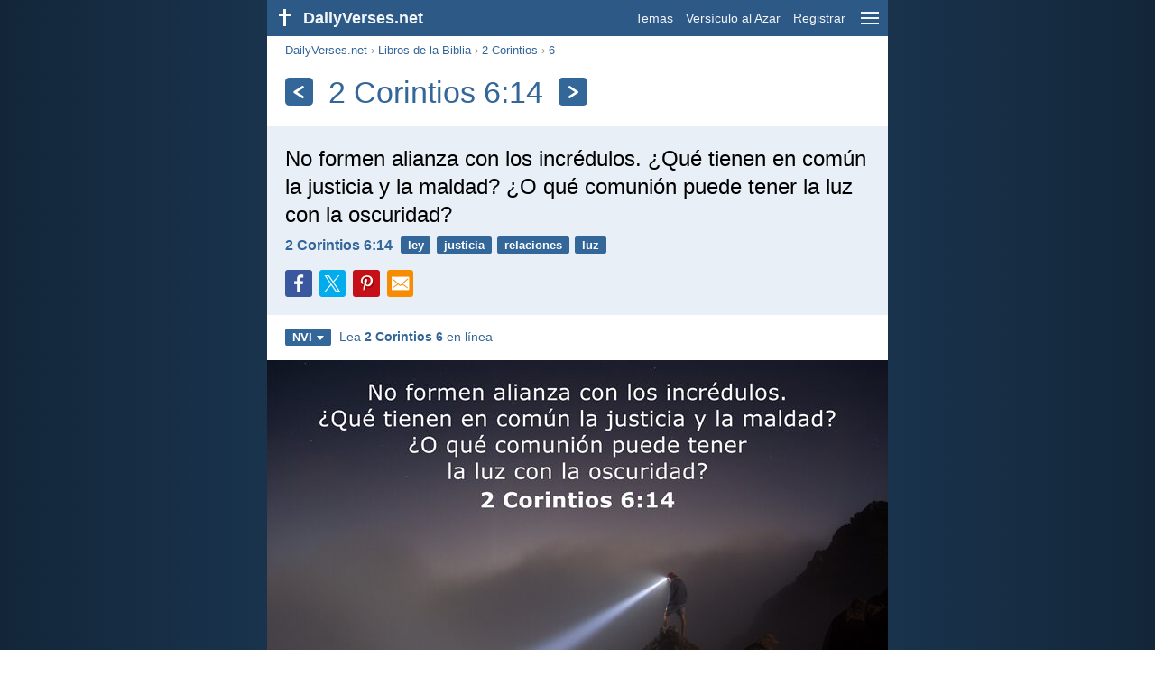

--- FILE ---
content_type: text/html; charset=utf-8
request_url: https://dailyverses.net/es/2-corintios/6/14
body_size: 10002
content:
<!DOCTYPE html><html xmlns="http://www.w3.org/1999/xhtml" xml:lang="es" lang="es"><head><meta charset="utf-8"><meta name="theme-color" content="#2d5986"><meta content="True" name="HandheldFriendly"><meta name="viewport" content="width=device-width,initial-scale=1.0"><title>2 Corintios 6:14 - Versículo de la Biblia - DailyVerses.net</title><meta name="description" content="No formen alianza con los incrédulos. ¿Qué tienen en común la justicia y la maldad? ¿O qué comunión puede tener la luz con la oscuridad?"><meta name="keywords" content="2 Corintios, formen, alianza, incrédulos, ¿Qué, tienen, común, justicia, maldad"><meta name="robots" content="max-image-preview:large"><link rel="preload" as="image" href="/images/es/nvi/2-corintios-6-14-2.jpg" fetchpriority="high"><style>body{font-family:calibri,sans-serif;margin:0;padding:0;height:100%;line-height:1.3}.layout{margin:0 calc(50% - 21.5em);display:flex}.left{width:43em;display:inline-block}.content{background:#fff;padding-top:2.5em;display:inline-block;width:100%}html{height:100%;background:#19334d;background:linear-gradient(to right,#132639,#19334d calc(50% - 21.5em),#19334d calc(50% + 21.5em),#132639)}h1{font-size:2.125em;margin:.5em .59em}h2,h3{font-size:1.5em;margin:.6em 0}h1,h2,h3{color:#369;font-weight:300}ul{margin:0}li{margin-bottom:.5em}.footer{padding:1.5em;color:#6e8dab;text-align:center;font-size:.875em}.footer a{color:#8cb3d9;padding:.1em .4em;display:inline-block}a{color:#369;text-decoration:none}img{border:0}.header{background:#2d5986;top:0;width:43em;height:2.5em;position:fixed;z-index:2000;text-align:right;overflow:hidden;line-height:2.5em}.headerTitle,.headerImage{float:left;color:#f3f6f9;font-weight:bold}.mobileMenu{float:right}.headerTitle{padding-right:.5em;font-size:1.125em}.headerLink{color:#f3f6f9;padding:0 .5em;font-size:.875em;display:inline-block}.subMenu{background:#2d5986;top:2.2em;padding:.65em;position:fixed;z-index:2001;overflow-y:auto;max-height:80%;right:calc(50% - 21.5em);text-align:right}.subMenu a{color:#f3f6f9;margin:.2em 0;display:block}.sep{margin:.5em 0;height:.05em;background:#9fbfdf}img.bibleVerseImage{height:auto;width:100%;display:block;background:radial-gradient(#19334d,#0d1a26)}.v1{font-size:1.5em}.v2{font-size:1.125em}.v3{font-style:italic}.vr{font-weight:bold;padding-top:.5em;overflow:hidden;height:1.4em}.vc{margin:0 .3em 0 0;vertical-align:middle}.b1,form{padding:1.25em;background:#e8eff7}.b2{padding:1.25em;background:#f5f8fb}.b3{margin:1.25em}.b2 h2:first-child{margin-top:0}.t{margin-right:.2em;padding:0 .6em;font-size:.8125em;font-weight:bold;line-height:1.5;color:#fff;background:#369;border-radius:.2em;display:inline-block;user-select:none}.tags{margin:.9em 1.25em 1em}.buttonw{background:#369;color:#fff;font-weight:bold;font-size:1em;line-height:2em;border-radius:.2em;padding:0 1em;text-align:center;display:block;margin:.6em 0 0;user-select:none}@media screen and (max-width:50em){html{background:#132639}.layout{margin:0}.header,.left{width:100%}.cookieconsent{display:none}.subMenu{right:0}}@media screen and (max-width:34.5em){h1,h2,h3,.v1{font-size:1.25em}h1{margin:.8em 1em}.headerTitle{font-size:1em}.hideOnSmallScreen{display:none}}@media screen and (max-width:30em){.v1 br,.v2 br,.v3 br{display:none}}@media print{.header,.navigation,.footer,.ad_unit,.t,.tags,.translationSelect,.readmore,.sharebutton,.slider,.buttonw,.optionsBlue,.cookieconsent{display:none}.layout,.left,.content{margin:0;display:block;padding:0}.h1,.b1,.b2,.b3{margin:1.25em;padding:0;break-inside:avoid-page}.vr{padding:0}}.down{width:0;height:0;display:inline-block;border-left:.32em solid transparent;border-right:.32em solid transparent;border-top:.4em solid #FFF;border-bottom:.08em solid transparent;margin-left:.4em}.optionsBlue{padding:1.25em;background:#369;color:#FFF}.optionsBlue a{color:#FFF}.column4{columns:4;list-style:none;padding:0}.column4 li{overflow:hidden;break-inside:avoid-column}@media screen and (max-width:550px){.column4{columns:2}}.ftt85{color:#99b2cc;font-weight:bold;font-size:.85em;vertical-align:top}.navigation{margin:.6em 1.54em;font-size:.8125em;color:#999}.sharebuttons{margin-top:1em;font-size:1em}.sharebutton{border-radius:.2em;margin-right:.5em;padding:.3em;height:1.25em;display:inline-block}.fc{background:#3B579D}.social{width:1.25em;height:1.25em;overflow:hidden;position:relative;display:inline-block}.sprite{background:url(/images/s.png);width:6.875em;height:1.25em;position:absolute;background-size:100%}.facebook{left:0em}.tc{background:#00ACEC}.twitter{left:-4.125em}.pc{background:#C51017}.pinterest{left:-1.375em}.showOnMediumScreen{display:none}@media screen and (max-width:60.375em){.showOnMediumScreen{display:inline-block}}.wc{background:#0BC142}.whatsapp{left:-2.75em}.mc{background:#F78B02}.mail{left:-5.55em}.translationMenu{font-size:.875em;position:absolute;padding:.5em;background:#369;color:#FFF;float:left;text-align:left;top:1.4em;left:0;display:none;cursor:default;z-index:5}.translationMenu a{display:block;color:#fff;white-space:nowrap;padding:.25em 0}.rmSubjects{margin:0 -.5em 0 0}.rmSubjects img{display:block;border-radius:.2em;width:100%;height:100%}.rmSubject{display:inline-block;position:relative;width:calc((100% - 1.5em) / 3);margin-bottom:1.6em;margin-right:.5em;border-radius:.2em}@media screen and (max-width:30em){.rmSubject{width:calc((100% - 1em) / 2)}}.rmTitle{position:absolute;bottom:-1.3em;border-radius:0 0 .2em .2em;color:#FFF;width:calc(100% - 16px);background:#369;background:linear-gradient(rgba(0,0,0,0),#369 48%);padding:1em 8px 0;font-size:1.1em;font-weight:bold;text-align:center;line-height:1.5;white-space:nowrap;overflow:hidden;text-overflow:ellipsis}.transp{background:#9fbfdf}.kcLine{line-height:1.7em}.kcTag{vertical-align:text-top;margin:3px}.title{margin:1em 1.25em}.title h1{display:inline;vertical-align:middle;margin:0 .5em}.title .t{margin:0;font-size:1.4em;line-height:0;padding:.2em;vertical-align:middle}@media screen and (max-width:34.5em){.title .t{font-size:1.1em}}</style><link rel="apple-touch-icon" sizes="180x180" href="/apple-touch-icon.png"><link rel="icon" type="image/png" sizes="32x32" href="/favicon-32x32.png"><link rel="icon" type="image/png" sizes="16x16" href="/favicon-16x16.png"><link rel="manifest" href="/site.webmanifest"><link rel="mask-icon" href="/safari-pinned-tab.svg" color="#336699"><meta name="msapplication-TileColor" content="#336699"><link rel="canonical" href="https://dailyverses.net/es/2-corintios/6/14"><link rel="alternate" hreflang="en" href="https://dailyverses.net/2-corinthians/6/14"><link rel="alternate" hreflang="nl" href="https://dailyverses.net/nl/2-korintiers/6/14"><link rel="alternate" hreflang="es" href="https://dailyverses.net/es/2-corintios/6/14"><link rel="alternate" hreflang="de" href="https://dailyverses.net/de/2-korinther/6/14"><link rel="alternate" hreflang="pt" href="https://dailyverses.net/pt/2-corintos/6/14"><link rel="alternate" hreflang="sk" href="https://dailyverses.net/sk/2-korintanom/6/14"><link rel="alternate" hreflang="it" href="https://dailyverses.net/it/2-corinzi/6/14"><link rel="alternate" hreflang="fr" href="https://dailyverses.net/fr/2-corinthiens/6/14"><link rel="alternate" hreflang="fi" href="https://dailyverses.net/fi/2-korinttilaiskirje/6/14"><link rel="alternate" hreflang="zh-Hant" href="https://dailyverses.net/tc/%E5%93%A5%E6%9E%97%E5%A4%9A%E5%BE%8C%E6%9B%B8/6/14"><link rel="alternate" hreflang="ar" href="https://dailyverses.net/ar/%D9%83%D9%8F%D9%88%D8%B1%D9%90%D9%86%D9%92%D8%AB%D9%8F%D9%88%D8%B3%D9%8E-%D9%B1%D9%84%D8%AB%D9%91%D9%8E%D8%A7%D9%86%D9%90%D9%8A%D8%A9%D9%8F/6/14"><link rel="alternate" hreflang="cs" href="https://dailyverses.net/cs/2-korintskym/6/14"><link rel="alternate" hreflang="ru" href="https://dailyverses.net/ru/2-%D0%B5-%D0%BA%D0%BE%D1%80%D0%B8%D0%BD%D1%84%D1%8F%D0%BD%D0%B0%D0%BC/6/14"><link rel="alternate" hreflang="af" href="https://dailyverses.net/af/2-korintiers/6/14"><link rel="alternate" hreflang="pl" href="https://dailyverses.net/pl/ii-koryntian/6/14"><link rel="alternate" hreflang="el" href="https://dailyverses.net/el/%CF%80%CF%81%CE%BF%CF%83-%CE%BA%CE%BF%CF%81%CE%B9%CE%BD%CE%B8%CE%B9%CE%BF%CF%85%CF%83-%CE%B2%CE%84/6/14"><link rel="alternate" hreflang="fa" href="https://dailyverses.net/fa/%D8%AF%D9%88%D9%85-%D9%82%D8%B1%D9%86%D8%AA%DB%8C%D8%A7%D9%86/6/14"><link rel="alternate" hreflang="zu" href="https://dailyverses.net/zu/2-kwabasekorinte/6/14"><link rel="alternate" hreflang="st" href="https://dailyverses.net/st/2-bakorinthe/6/14"><link rel="alternate" hreflang="xh" href="https://dailyverses.net/xh/2-kwabasekorinte/6/14"><link rel="alternate" hreflang="bn" href="https://dailyverses.net/bn/%E0%A7%A8-%E0%A6%95%E0%A6%B0%E0%A6%BF%E0%A6%A8%E0%A7%8D%E0%A6%A5%E0%A7%80%E0%A7%9F/6/14"><link rel="alternate" hreflang="ur" href="https://dailyverses.net/ur/%DB%B2-%DA%A9%D9%8F%D8%B1%D9%90%D9%86%D8%AA%DA%BE%D9%90%DB%8C%D9%88%DA%BA/6/14"><link rel="alternate" hreflang="hi" href="https://dailyverses.net/hi/2-%E0%A4%95%E0%A5%81%E0%A4%B0%E0%A4%BF%E0%A4%A8%E0%A5%8D%E0%A4%A5%E0%A4%BF%E0%A4%AF%E0%A5%8B%E0%A4%82/6/14"><link rel="alternate" hreflang="da" href="https://dailyverses.net/da/2-korinterbrev/6/14"><link rel="alternate" hreflang="mg" href="https://dailyverses.net/mg/2-korintiana/6/14"><link rel="alternate" hreflang="hu" href="https://dailyverses.net/hu/2-korinthus/6/14"><link rel="alternate" type="application/rss+xml" title="RSS 2.0" href="https://dailyverses.net/es/rss.xml"><meta property="og:site_name" content="DailyVerses.net"><meta property="og:type" content="website"><meta property="og:url" content="https://dailyverses.net/es/2-corintios/6/14"><meta property="og:title" content="2 Corintios 6:14 - Versículo de la Biblia"><meta property="og:description" content="No formen alianza con los incrédulos. ¿Qué tienen en común la justicia y la maldad? ¿O qué comunión puede tener la luz con la oscuridad?"><meta property="og:image" content="https://dailyverses.net/images/es/nvi/xl/2-corintios-6-14-2.jpg"><meta name="twitter:card" content="summary_large_image"><meta property="fb:app_id" content="456988547694445"><script async src="https://www.googletagmanager.com/gtag/js?id=G-JTD9KY9BRD"></script><script>window.dataLayer = window.dataLayer || []; function gtag(){dataLayer.push(arguments);} gtag('js', new Date()); gtag('config', 'G-JTD9KY9BRD'); </script><script type="application/ld+json">{"@context": "https://schema.org","@type": "BreadcrumbList","itemListElement":[{"@type": "ListItem", "position": 1, "name": "Libros de la Biblia", "item": "https://dailyverses.net/es/libros-de-la-biblia"},{"@type": "ListItem", "position": 2, "name": "2 Corintios", "item": "https://dailyverses.net/es/2-corintios"},{"@type": "ListItem", "position": 3, "name": "6", "item": "https://dailyverses.net/es/2-corintios/6"},{"@type": "ListItem", "position": 4, "name": "14", "item": "https://dailyverses.net/es/2-corintios/6/14"}]}</script></head><body><div class="layout"><div class="header"><a href="/es"><span class="headerImage"><svg width="2.5em" height="2.5em" viewBox="0 0 40 40"><rect x="18" y="10" width="3" height="19" fill="#FFFFFF"></rect><rect x="13" y="15" width="13" height="3" fill="#FFFFFF"></rect></svg></span><span class="headerTitle">DailyVerses.net</span></a><a href="#" class="mobileMenu" onclick="menu('mobileMenuContent');return false" aria-label="menu"><svg width="2.5em" height="2.5em" viewBox="0 0 40 40"><rect x="10" y="13" width="20" height="2" fill="#f3f6f9"></rect><rect x="10" y="19" width="20" height="2" fill="#f3f6f9"></rect><rect x="10" y="25" width="20" height="2" fill="#f3f6f9"></rect></svg></a><a href="/es/tema" class="headerLink" onclick="dv_event('header', 'topics', location.href)">Temas</a><a href="/es/versiculo-de-la-biblia-al-azar" class="headerLink hideOnSmallScreen" onclick="dv_event('header', 'randomverse', location.href)">Versículo al Azar</a><a href="/es/registrar" class="headerLink" onclick="dv_event('header', 'subscribe', location.href)">Registrar</a></div><div class="left"><div class="content"><div class="navigation"><a onclick="dv_event('breadcrumb', this.href, location.href)" href="/es">DailyVerses.net</a> › <a onclick="dv_event('breadcrumb', this.href, location.href)" href="/es/libros-de-la-biblia">Libros de la Biblia</a> › <a onclick="dv_event('breadcrumb', this.href, location.href)" href="/es/2-corintios">2 Corintios</a> › <a onclick="dv_event('breadcrumb', this.href, location.href)" href="/es/2-corintios/6">6</a></div><div class="optionsBlue" id="allLanguages" style="margin-top:1em;display:none"><a href="#" style="font-weight:bold;float:right;color:#F3F6F9" onclick="document.getElementById('allLanguages').style.display = 'none'">X</a><ul class="column4"><li><a href="/af/2-korintiers/6/14">Afrikaans<div class="ftt85">Afrikaans</div></a></li><li><a href="/cs/2-korintskym/6/14">Čeština<div class="ftt85">Czech</div></a></li><li><a href="/da/2-korinterbrev/6/14">Dansk<div class="ftt85">Danish</div></a></li><li><a href="/de/2-korinther/6/14">Deutsch<div class="ftt85">German</div></a></li><li><a href="/2-corinthians/6/14">English<div class="ftt85">English</div></a></li><li style="font-weight:bold"><a href="/es/2-corintios/6/14">Español<div class="ftt85">Spanish</div></a></li><li><a href="/fr/2-corinthiens/6/14">Français<div class="ftt85">French</div></a></li><li><a href="/it/2-corinzi/6/14">Italiano<div class="ftt85">Italian</div></a></li><li><a href="/hu/2-korinthus/6/14">Magyar<div class="ftt85">Hungarian</div></a></li><li><a href="/mg/2-korintiana/6/14">Malagasy<div class="ftt85">Malagasy</div></a></li><li><a href="/nl/2-korintiers/6/14">Nederlands<div class="ftt85">Dutch</div></a></li><li><a href="/pl/ii-koryntian/6/14">Polski<div class="ftt85">Polish</div></a></li><li><a href="/pt/2-corintos/6/14">Português<div class="ftt85">Portuguese</div></a></li><li><a href="/st/2-bakorinthe/6/14">Sesotho<div class="ftt85">Southern Sotho</div></a></li><li><a href="/sk/2-korintanom/6/14">Slovenský<div class="ftt85">Slovak</div></a></li><li><a href="/fi/2-korinttilaiskirje/6/14">Suomi<div class="ftt85">Finnish</div></a></li><li><a href="/xh/2-kwabasekorinte/6/14">Xhosa<div class="ftt85">Xhosa</div></a></li><li><a href="/zu/2-kwabasekorinte/6/14">Zulu<div class="ftt85">Zulu</div></a></li><li><a href="/el/%CF%80%CF%81%CE%BF%CF%83-%CE%BA%CE%BF%CF%81%CE%B9%CE%BD%CE%B8%CE%B9%CE%BF%CF%85%CF%83-%CE%B2%CE%84/6/14">Ελληνικά<div class="ftt85">Greek</div></a></li><li><a href="/ru/2-%D0%B5-%D0%BA%D0%BE%D1%80%D0%B8%D0%BD%D1%84%D1%8F%D0%BD%D0%B0%D0%BC/6/14">Русский<div class="ftt85">Russian</div></a></li><li><a href="/ur/%DB%B2-%DA%A9%D9%8F%D8%B1%D9%90%D9%86%D8%AA%DA%BE%D9%90%DB%8C%D9%88%DA%BA/6/14">اردو<div class="ftt85">Urdu</div></a></li><li><a href="/ar/%D9%83%D9%8F%D9%88%D8%B1%D9%90%D9%86%D9%92%D8%AB%D9%8F%D9%88%D8%B3%D9%8E-%D9%B1%D9%84%D8%AB%D9%91%D9%8E%D8%A7%D9%86%D9%90%D9%8A%D8%A9%D9%8F/6/14">عربى<div class="ftt85">Arabic</div></a></li><li><a href="/fa/%D8%AF%D9%88%D9%85-%D9%82%D8%B1%D9%86%D8%AA%DB%8C%D8%A7%D9%86/6/14">فارسی<div class="ftt85">Persian</div></a></li><li><a href="/hi/2-%E0%A4%95%E0%A5%81%E0%A4%B0%E0%A4%BF%E0%A4%A8%E0%A5%8D%E0%A4%A5%E0%A4%BF%E0%A4%AF%E0%A5%8B%E0%A4%82/6/14">हिन्दी<div class="ftt85">Hindi</div></a></li><li><a href="/bn/%E0%A7%A8-%E0%A6%95%E0%A6%B0%E0%A6%BF%E0%A6%A8%E0%A7%8D%E0%A6%A5%E0%A7%80%E0%A7%9F/6/14">বাংলা<div class="ftt85">Bengali</div></a></li><li><a href="/tc/%E5%93%A5%E6%9E%97%E5%A4%9A%E5%BE%8C%E6%9B%B8/6/14">繁體中文<div class="ftt85">Chinese (traditional)</div></a></li></ul></div><div class="title"><a class="t" onclick="dv_event('headernavigation', 'previous-verse', location.href)" href="/es/2-corintios/6/10" aria-label="Anterior"><svg width="1em" height="1em" viewBox="0 0 24 24"><path d='M16,6L7,12M7,12L16,18' stroke='#FFFFFF' stroke-width='3' stroke-linecap='round' fill='none'></path></svg></a><h1>2 Corintios 6:14</h1><a class="t" id="navRight" onclick="dv_event('headernavigation', 'next-verse', location.href)" href="/es/2-corintios/7/1" aria-label="Próximo"><svg width="1em" height="1em" viewBox="0 0 24 24"><path d='M8,6L17,12M17,12L8,18' stroke='#FFFFFF' stroke-width='3' stroke-linecap='round' fill='none'></path></svg></a></div><div class="b1"><span class="v1">No formen alianza con los incrédulos. ¿Qué tienen en común la justicia y la maldad? ¿O qué comunión puede tener la luz con la oscuridad?</span><div class="vr"><a href="/es/2-corintios/6/14" class="vc">2 Corintios 6:14</a> <a href="/es/ley" class="t">ley</a> <a href="/es/justicia" class="t">justicia</a> <a href="/es/relaciones" class="t">relaciones</a> <a href="/es/luz" class="t">luz</a></div><div class="sharebuttons"><a onclick="window.open(this.href, 'window', 'menubar=no, width=550, height=450, toolbar=0, scrollbars=1,resizable=1'); dv_event('share', 'facebook-verse', location.href); return false;" rel="nofollow" href="https://www.facebook.com/sharer/sharer.php?u=https://dailyverses.net/es/2-corintios/6/14" title="Facebook"><div class="sharebutton fc"><span class="social"><span class="sprite facebook"></span></span></div></a><a onclick="window.open(this.href, 'window', 'menubar=no, width=550, height=450, toolbar=0, scrollbars=1,resizable=1'); dv_event('share', 'twitter-verse', location.href); return false;" rel="nofollow" href="https://twitter.com/intent/tweet?url=https://dailyverses.net/es/2-corintios/6/14&text=No%20formen%20alianza%20con%20los%20incr%C3%A9dulos.%20%C2%BFQu%C3%A9%20tienen%20en...&via=dailyverses_es" title="Twitter"><div class="sharebutton tc"><span class="social"><span class="sprite twitter"></span></span></div></a><a onclick="window.open(this.href, 'window', 'menubar=no, width=550, height=450, toolbar=0, scrollbars=1,resizable=1'); dv_event('share', 'pinterest-verse', location.href); return false;" rel="nofollow" href="https://pinterest.com/pin/create/button/?url=https://dailyverses.net/es/2-corintios/6/14&media=https://dailyverses.net/images/es/nvi/xl/2-corintios-6-14-2.jpg&description=2%20Corintios%206%3A14%20-%20DailyVerses.net" title="Pinterest"><div class="sharebutton pc"><span class="social"><span class="sprite pinterest"></span></span></div></a><a href="https://api.whatsapp.com/send?text=2%20Corintios%206%3A14%20-%20https://dailyverses.net/es/2-corintios/6/14" onclick="dv_event('share', 'whatsapp-verse', location.href)" class="showOnMediumScreen" title="WhatsApp"><div class="sharebutton wc"><span class="social"><span class="sprite whatsapp"></span></span></div></a><a href="mailto:?subject=2%20Corintios%206%3A14&body=No%20formen%20alianza%20con%20los%20incr%C3%A9dulos.%20%C2%BFQu%C3%A9%20tienen%20en%20com%C3%BAn%20la%20justicia%20y%20la%20maldad%3F%20%C2%BFO%20qu%C3%A9%20comuni%C3%B3n%20puede%20tener%20la%20luz%20con%20la%20oscuridad%3F%0D%0A%0D%0A2%20Corintios%206%3A14%20-%20https://dailyverses.net/es/2-corintios/6/14" onclick="dv_event('share', 'mail-verse', location.href)" title="Correo electrónico"><div class="sharebutton mc"><span class="social"><span class="sprite mail"></span></span></div></a></div></div><div class="tags"><div style="display:inline-block;position:relative" onmouseleave ="document.getElementById('translation').style.display = 'none';"><span><a href="#" class="t" style="margin:0" onclick="if(document.getElementById('translation').style.display == 'inline') { document.getElementById('translation').style.display = 'none'; } else { document.getElementById('translation').style.display = 'inline'; dv_event('translation', 'openleft', location.href) };return false;" title="Nueva Versión Internacional">NVI<span class="down"></span></a></span><div id="translation" class="translationMenu" style="display:none;font-weight:normal"><a href="/es/traduccion-biblia/nvi"><b>Nueva Versión Internacional (NVI)</b></a><a href="/es/2-corintios/6/14/rvr60" onclick="dv_event('translation', 'menu', location.href)">Reina-Valera 1960 (RVR60)</a><a href="/es/2-corintios/6/14/rvr95" onclick="dv_event('translation', 'menu', location.href)">Reina-Valera 1995 (RVR95)</a><a href="/es/2-corintios/6/14/lbla" onclick="dv_event('translation', 'menu', location.href)">La Biblia de las Américas (LBLA)</a><div class="sep"></div><a href="#" style="font-weight:bold" onclick="document.getElementById('translation').style.display='none';document.getElementById('allLanguages').style.display='block';window.scrollTo(0,0);return false">Español<span class="down"></span></a></div></div> <a target="_blank" href="https://www.biblegateway.com/passage/?search=2+corintios+6&version=NVI" style="font-size:.9em;margin:0 .35em" onclick="dv_event('outbound', this.href, location.href)">Lea <b>2 Corintios 6</b> en línea</a></div><a id="1" style="margin-top:.75em;display:block;scroll-margin-top:55px;cursor:zoom-in" href="/images/es/nvi/xl/2-corintios-6-14-2.jpg" onclick="dv_event('largerimage', 'verse', location.href)" target="_blank"><img src="/images/es/nvi/2-corintios-6-14-2.jpg" alt="2 Corintios 6:14" width="688" height="360" class="bibleVerseImage"></a><a id="2" style="margin-top:.75em;display:block;scroll-margin-top:55px;cursor:zoom-in" href="/images/es/nvi/xl/2-corintios-6-14.jpg" onclick="dv_event('largerimage', 'verse', location.href)" target="_blank"><img src="/images/es/nvi/2-corintios-6-14.jpg" alt="2 Corintios 6:14" width="688" height="360" class="bibleVerseImage"></a><div class="b3"><span class="v2">No os unáis en yugo desigual con los incrédulos; porque ¿qué compañerismo tiene la justicia con la injusticia? ¿Y qué comunión la luz con las tinieblas?</span><div class="vr"><a href="/es/2-corintios/6/14/rvr60" class="vc">2 Corintios 6:14 - RVR60</a></div></div><div class="b2"><span class="v2">No os unáis en yugo desigual con los incrédulos, porque ¿qué compañerismo tiene la justicia con la injusticia? ¿Y qué comunión, la luz con las tinieblas?</span><div class="vr"><a href="/es/2-corintios/6/14/rvr95" class="vc">2 Corintios 6:14 - RVR95</a></div></div><div class="b3"><span class="v2">No estéis unidos en yugo desigual con los incrédulos, pues ¿qué asociación tienen la justicia y la iniquidad? ¿O qué comunión la luz con las tinieblas?</span><div class="vr"><a href="/es/2-corintios/6/14/lbla" class="vc">2 Corintios 6:14 - LBLA</a></div></div><div class="readmore"><div class="b2"><h2><a href="/es/tema" onclick="dv_event('readmore', 'topics-header', location.href)">Temas relacionados</a></h2><div class="rmSubjects"><a href="/es/ley" onclick="dv_event('readmore', 'image', location.href)"><div class="rmSubject"><img src="/images/es/nvi/s/deuteronomio-6-6-7-4.jpg" width="176" height="92" loading="lazy" alt=""><div class="rmTitle">Ley</div></div></a><a href="/es/justicia" onclick="dv_event('readmore', 'image', location.href)"><div class="rmSubject"><img src="/images/es/nvi/s/proverbios-21-21-2.jpg" width="176" height="92" loading="lazy" alt=""><div class="rmTitle">Justicia</div></div></a><a href="/es/relaciones" onclick="dv_event('readmore', 'image', location.href)"><div class="rmSubject"><img src="/images/es/nvi/s/eclesiastes-4-12.jpg" width="176" height="92" loading="lazy" alt=""><div class="rmTitle">Relaciones</div></div></a><a href="/es/luz" onclick="dv_event('readmore', 'image', location.href)"><div class="rmSubject"><img src="/images/es/nvi/s/isaias-60-1.jpg" width="176" height="92" loading="lazy" alt=""><div class="rmTitle">Luz</div></div></a><a href="/es/amor" onclick="dv_event('readmore', 'image', location.href)"><div class="rmSubject"><img src="/images/es/nvi/s/1-corintios-13-4-5-3.jpg" width="176" height="92" loading="lazy" alt=""><div class="rmTitle">Amor</div></div></a><a href="/es/esperanza" onclick="dv_event('readmore', 'image', location.href)"><div class="rmSubject"><img src="/images/es/nvi/s/jeremias-29-11-2.jpg" width="176" height="92" loading="lazy" alt=""><div class="rmTitle">Esperanza</div></div></a></div><a onclick="dv_event('readmore', 'moretopics-image', location.href)" href="https://dailyverses.net/es/tema" class="buttonw" style="margin:0">Más Temas...</a></div><div class="b3"><div style="text-align:center"><div class="kcLine"><a href="/es/busqueda/Luz" onclick="dv_event('readmore', 'keyword', location.href)" class="kcTag" style="font-size:1em;opacity:.6">Luz</a> <a href="/es/busqueda/Oscuridad" onclick="dv_event('readmore', 'keyword', location.href)" class="kcTag" style="font-size:1.4em;opacity:.8">Oscuridad</a> <a href="/es/busqueda/Justicia" onclick="dv_event('readmore', 'keyword', location.href)" class="kcTag" style="font-size:1em;opacity:.6">Justicia</a> </div><div class="kcLine"><a href="/es/busqueda/Tener" onclick="dv_event('readmore', 'keyword', location.href)" class="kcTag" style="font-size:1.4em;opacity:.8">Tener</a> <a href="/es/busqueda/Comuni%C3%B3n" onclick="dv_event('readmore', 'keyword', location.href)" class="kcTag" style="font-size:1.8em;opacity:.95">Comunión</a> <a href="/es/busqueda/Tienen" onclick="dv_event('readmore', 'keyword', location.href)" class="kcTag" style="font-size:1.4em;opacity:.8">Tienen</a> </div><div class="kcLine"><a href="/es/busqueda/Puede" onclick="dv_event('readmore', 'keyword', location.href)" class="kcTag" style="font-size:1em;opacity:.6">Puede</a> <a href="/es/busqueda/Maldad" onclick="dv_event('readmore', 'keyword', location.href)" class="kcTag" style="font-size:1.4em;opacity:.8">Maldad</a> <a href="/es/busqueda/Con" onclick="dv_event('readmore', 'keyword', location.href)" class="kcTag" style="font-size:1em;opacity:.6">Con</a> </div></div><a href="https://dailyverses.net/es/busqueda" onclick="dv_event('readmore', 'search-button', location.href)" class="buttonw" style="margin-top:1em">Buscar versículos de la Biblia</a></div><div class="b2"><h2><a href="/es">Versículo de la Biblia del día</a></h2><span class="v2">El principio de la sabiduría es el temor del S<span style="font-variant:all-small-caps">eñor</span>;<br> buen juicio demuestran quienes cumplen sus preceptos.<br> ¡Su alabanza permanece para siempre!</span><div class="vr"><a href="/es/2026/1/21" class="vc">Salmo 111:10</a> <a href="/es/temor" class="t">temor</a> <a href="/es/sabiduria" class="t">sabiduría</a> <a href="/es/adoracion" class="t">adoración</a></div></div><div class="b3"><h2><a href="https://dailyverses.net/es/registrar" onclick="dv_event('readmore', 'subscribe-header', location.href)">Reciba el Versículo Diario:</a></h2><a onclick="dv_event('readmore', 'webpush', location.href)" href="https://dailyverses.net/es/notificacion-diaria" class="buttonw" style="background:#c00">Notificación diaria</a><a onclick="dv_event('readmore', 'mail', location.href)" href="https://dailyverses.net/es/registrar" class="buttonw" style="background:#F78B02">Correo electrónico</a><a onclick="dv_event('readmore', 'android', location.href)" href="https://play.google.com/store/apps/details?id=com.dailyverses" target="_blank" rel="noopener" class="buttonw" style="background:#A4CA39">Android</a><a onclick="dv_event('readmore', 'website', location.href)" href="https://dailyverses.net/es/versiculo-del-dia-en-su-pagina-web" class="buttonw" style="background:#009900">En tu sitio web</a></div><div class="b2"><h2><a href="/es/versiculo-de-la-biblia-al-azar" onclick="dv_event('readmore', 'randomverse-header', location.href)">Versículo de la Biblia al Azar</a></h2><span class="v2">Que gobierne en sus corazones la paz de Cristo, a la cual fueron llamados en un solo cuerpo. Y sean agradecidos.</span><div class="vr"><a href="/es/colosenses/3/15" class="vc">Colosenses 3:15</a> <a href="/es/jesus" class="t">Jesús</a> <a href="/es/paz" class="t">paz</a> <a href="/es/gratitud" class="t">gratitud</a></div><a onclick="dv_event('readmore', 'randomverse', location.href)" href="https://dailyverses.net/es/versiculo-de-la-biblia-al-azar" class="buttonw" style="margin-top:1.5em">Siguiente versículo!</a><a onclick="dv_event('readmore', 'randomimage', location.href)" href="https://dailyverses.net/es/imagenes-con-versiculo-al-azar" class="buttonw transp">Con imagen</a></div><div class="b3"><h2>Leer más</h2><ul><li><a href="/es/tema" onclick="dv_event('readmore', 'topics', location.href)">Temas</a></li><li><a href="/es/busqueda" onclick="dv_event('readmore', 'search', location.href)">Búsqueda</a></li><li><a href="/es/archivo" onclick="dv_event('readmore', 'archive', location.href)">Archivo</a></li><li><a href="/es/libros-de-la-biblia" onclick="dv_event('readmore', 'biblebooks', location.href)">Libros de la Biblia</a></li><li><a href="/es/los-100-versiculo-de-la-biblia" onclick="dv_event('readmore', 'topverses', location.href)">Versículos Más Populares</a></li></ul></div><div class="b2"><h2><a href="/es/donacion" onclick="dv_event('readmore', 'donate-header', location.href)">Apoyar DailyVerses.net</a></h2><a href="/es/acerca">Ayúdame</a> a difundir la Palabra de Dios:<div style="margin-top:1.25em"></div><a onclick="dv_event('readmore', 'donate', location.href)" href="https://dailyverses.net/es/donacion" class="buttonw" style="background:#ffc439;color:#000">Donación</a></div></div></div><div class="footer"><a href="/es/acerca">Sobre mí</a><a href="/es/donacion" onclick="dv_event('footer', 'donate', location.href)">Donación</a><a href="/es/contacto">Contacto</a><a href="/es/politica-de-privacidad">Política de Privacidad</a><br><br>© 2026 DailyVerses.net </div></div><div class="subMenu" id="mobileMenuContent" style="display:none"><a href="/es/tema" onclick="dv_event('menu', 'topics', location.href)">Temas</a><a href="/es/archivo" onclick="dv_event('menu', 'archive', location.href)">Archivo</a><a href="/es/libros-de-la-biblia" onclick="dv_event('menu', 'biblebooks', location.href)">Libros de la Biblia</a><a href="/es/versiculo-de-la-biblia-al-azar" onclick="dv_event('menu', 'randomverse', location.href)">Versículo al Azar</a><a href="/es/busqueda" onclick="dv_event('menu', 'search', location.href)">Búsqueda</a><div class="sep"></div><a href="/es/donacion" onclick="dv_event('menu', 'donate', location.href)">Donación</a><a href="/es/registrar" onclick="dv_event('menu', 'subscribe', location.href)">Registrar</a><a href="/es/login" onclick="dv_event('menu', 'login', location.href)">Login</a><div class="sep"></div><a href="#" style="font-weight:bold" onclick="menu('mobileMenuContent');document.getElementById('allLanguages').style.display='block';window.scrollTo(0,0);return false">Español<span class="down"></span></a></div><script>function setCookie(n,t,i){var r=new Date,u;r.setDate(r.getDate()+i);u=escape(t)+(i===null?"":";path=/;samesite=lax;secure;expires="+r.toUTCString());document.cookie=n+"="+u}function menu(n){document.getElementById(n).style.display=document.getElementById(n).style.display=="block"?"none":"block"}function dv_event(n,t,i){gtag("event",t,{event_category:n,event_label:i})}function OnResizeDocument(){document.getElementById("mobileMenuContent").style.display="none"}var tz=-new Date((new Date).getFullYear(),1,1).getTimezoneOffset();setCookie("timezone",tz,365);window.onresize=OnResizeDocument;function swipedetect(n,t,i,r){var f,e,u,o,c=75,l=300,s,h;addEventListener("touchstart",function(n){var t=n.changedTouches[0];f=t.pageX;e=t.pageY;h=(new Date).getTime()},{passive:!0});addEventListener("touchend",function(a){var v=a.changedTouches[0];u=v.pageX-f;o=v.pageY-e;s=(new Date).getTime()-h;s<=l&&Math.abs(u)>=c&&Math.abs(o)*3<=Math.abs(u)&&(u<0&&i&&(window.location.href=i,dv_event(n,"swipe-previous-".concat(r),location.href)),u>0&&t&&(window.location.href=t,dv_event(n,"swipe-next-".concat(r),location.href)),a.preventDefault())},!1)}swipedetect('headernavigation', '/es/2-corintios/6/10', '/es/2-corintios/7/1', 'verse');</script></div><script>window.onload = function(){let xhr = new XMLHttpRequest();xhr.open('GET', '/update/s?l=es');xhr.send(null);}</script></body></html>